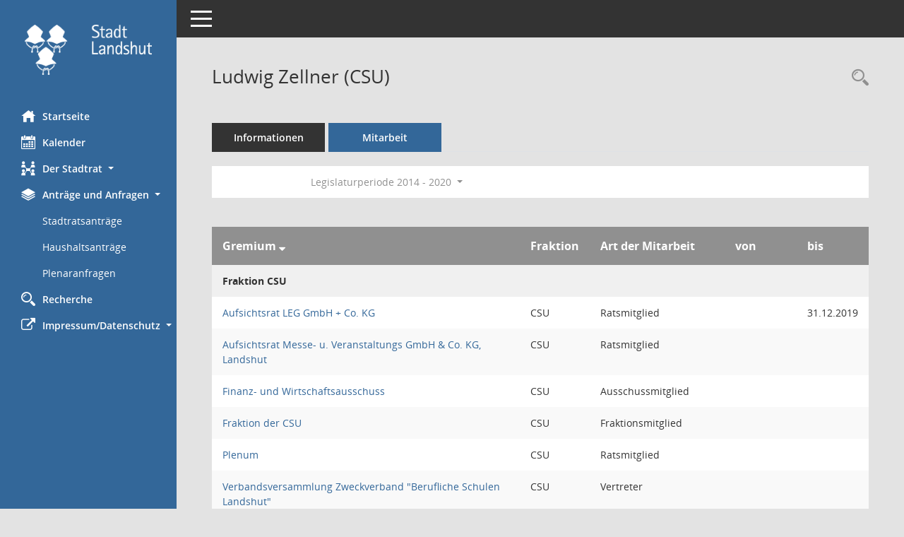

--- FILE ---
content_type: text/html; charset=UTF-8
request_url: https://ris.landshut.de/buergerinfo/kp0050.php?__cwpnr=4&__cselect=0&__kpenr=10026
body_size: 31336
content:
<!DOCTYPE html><html lang="de"  x-ms-format-detection="none"><head><meta charset="utf-8"><meta http-equiv="X-UA-Compatible" content="IE=edge"><meta name="viewport" content="width=device-width, initial-scale=1"><meta name="description" content=""><meta name="author" content="Somacos GmbH & Co. KG,https://www.somacos.de, SessionNet Version 5.4.7 bi (Layout 6)"><meta name="sessionnet" content="V:050407"/><link rel="shortcut icon" href="im/browser.ico" type="image/x-icon"/><link rel="apple-touch-icon" href="im/somacos57.png" /><link rel="help" href="yhelp1.php" title="Hilfe" /><link rel="start" href="info.php" title="Startseite" /><title>SessionNet | Ludwig Zellner (CSU)</title><meta name="viewport" content="width=device-width,initial-scale=1.0">
<script>var smcGLOBAL_FUNCTION_STATUS_LOGON = 1;var smcStatus_Logon = false;</script>
<script src="yjavascript.js"></script><meta name="format-detection" content="telephone=no, date=no, address=no, email=no" /><link href="css/styles6.css" rel="stylesheet"><link href="css/styles5_3.css" rel="stylesheet"><link href="css/styles5fct.css" rel="stylesheet"><link href="config/layout/layout5/config.css" rel="stylesheet"><link id="smcglobalprintstyles" rel="stylesheet" type="text/css" media="print" href="css/styles5print.css"><link href="css/responsive.css" rel="stylesheet" media="(max-width:767px)"><link href="css/responsive3.css" rel="stylesheet" media="(max-width:767px)"><!--[if lt IE 9]><script src="js/smchtml5shiv.min.js"></script><script src="js/smcrespond.min.js"></script><![endif]--></head><body id="smc_body" class="smc-body">
<!-- #wrapper --><div id="wrapper" class="smclayout smc_page_kp0050_layout"><div id="sidebar-wrapper" role="navigation" aria-label="Hauptmenü" class="smc-nav-config smc-pr-n"><div class="logo smc-config-logo"><a href="info.php" title="Hier gelangen Sie zur Startseite dieser Webanwendung." aria-label="Hier gelangen Sie zur Startseite dieser Webanwendung." class="smce-a-u" ><img src="config/layout/layout5/logo.png" class="img-responsive smc-img-logo" alt="Logo" /></a></div><ul id="sidebar-nav" class="nav nav-pills nav-stacked"><li class="nav-item smc-nav-online"><a href="info.php" title="Hier gelangen Sie zur Startseite dieser Webanwendung." aria-label="Hier gelangen Sie zur Startseite dieser Webanwendung." class="smce-a-u nav-link smcmenu1 smc-ct1" ><i class="smc smc-home" aria-hidden="true"></i>Startseite</a></li> <li class="nav-item smc-nav-online"><a href="si0040.php" title="Diese Seite enth&auml;lt eine kalendarische &Uuml;bersicht der Sitzungstermine f&uuml;r einen Monat." aria-label="Diese Seite enth&auml;lt eine kalendarische &Uuml;bersicht der Sitzungstermine f&uuml;r einen Monat." class="smce-a-u nav-link smcmenu1 smc-ct1" ><i class="smc smc-calendar" aria-hidden="true"></i>Kalender</a></li> <li class="nav-item smc-nav-online"><a id="smc_nav_group_org" aria-expanded="false" role="button" data-toggle="collapse" href="#smc_nav_group_sub_org" aria-controls="smc_nav_group_sub_org" href="#"><span><i class="smc smc-network-connection" aria-hidden="true"></i>Der Stadtrat</span> <span class="caret"></span></a><ul id="smc_nav_group_sub_org" class="nav collapse" role="menu" aria-labelledby="smc_nav_group_org"><li class="smc-nav-link"><a href="kp0041.php" title="Diese Seite listet die Personen, die im Sitzungsdienst als Mitglieder registriert sind, auf. Als Filter dienen neben den Anfangsbuchstaben der Nachnamen die Zeitr&auml;ume." aria-label="Diese Seite listet die Personen, die im Sitzungsdienst als Mitglieder registriert sind, auf. Als Filter dienen neben den Anfangsbuchstaben der Nachnamen die Zeitr&auml;ume." class="smce-a-u" >Stadtratsmitglieder</a></li><li class="smc-nav-link"><a href="gr0040.php?__igrnr=1,26,19,10,20,21,4,22,23,24,28,25,27,29,30,31,32,33,34,15" title="Diese Seite zeigt eine Liste der Gremien, f&uuml;r die im Sitzungsdienst Informationen verwaltet werden. Als Filter stehen die Zeitr&auml;ume zur Verf&uuml;gung." aria-label="Diese Seite zeigt eine Liste der Gremien, f&uuml;r die im Sitzungsdienst Informationen verwaltet werden. Als Filter stehen die Zeitr&auml;ume zur Verf&uuml;gung." class="smce-a-u" >Stadtratsgremien</a></li><li class="smc-nav-link"><a href="gr0040.php?__igrnr=7,65,18,2,73,17,9,3,74,61,66,75,67,76,13,64,80" title="Diese Seite zeigt eine Liste der Gremien, f&uuml;r die im Sitzungsdienst Informationen verwaltet werden. Als Filter stehen die Zeitr&auml;ume zur Verf&uuml;gung." aria-label="Diese Seite zeigt eine Liste der Gremien, f&uuml;r die im Sitzungsdienst Informationen verwaltet werden. Als Filter stehen die Zeitr&auml;ume zur Verf&uuml;gung." class="smce-a-u" >Fraktionen</a></li><li class="smc-nav-link"><a href="gr0040.php?__cgrname=Aufsichtsrat" title="Diese Seite zeigt eine Liste der Gremien, f&uuml;r die im Sitzungsdienst Informationen verwaltet werden. Als Filter stehen die Zeitr&auml;ume zur Verf&uuml;gung." aria-label="Diese Seite zeigt eine Liste der Gremien, f&uuml;r die im Sitzungsdienst Informationen verwaltet werden. Als Filter stehen die Zeitr&auml;ume zur Verf&uuml;gung." class="smce-a-u" >Aufsichtsrat</a></li><li class="smc-nav-link"><a href="gr0040.php?__igrnr=49" title="Diese Seite zeigt eine Liste der Gremien, f&uuml;r die im Sitzungsdienst Informationen verwaltet werden. Als Filter stehen die Zeitr&auml;ume zur Verf&uuml;gung." aria-label="Diese Seite zeigt eine Liste der Gremien, f&uuml;r die im Sitzungsdienst Informationen verwaltet werden. Als Filter stehen die Zeitr&auml;ume zur Verf&uuml;gung." class="smce-a-u" >Verwaltungsrat</a></li><li class="smc-nav-link"><a href="gr0040.php?__cgrname=Verwaltungsbeirat" title="Diese Seite zeigt eine Liste der Gremien, f&uuml;r die im Sitzungsdienst Informationen verwaltet werden. Als Filter stehen die Zeitr&auml;ume zur Verf&uuml;gung." aria-label="Diese Seite zeigt eine Liste der Gremien, f&uuml;r die im Sitzungsdienst Informationen verwaltet werden. Als Filter stehen die Zeitr&auml;ume zur Verf&uuml;gung." class="smce-a-u" >Verwaltungsbeirat</a></li><li class="smc-nav-link"><a href="gr0040.php?__igrnr=59,63,58,78,60,77,57,51,70,52,53,54,55,56,69,68,71&__ogrname=a" title="Diese Seite zeigt eine Liste der Gremien, f&uuml;r die im Sitzungsdienst Informationen verwaltet werden. Als Filter stehen die Zeitr&auml;ume zur Verf&uuml;gung." aria-label="Diese Seite zeigt eine Liste der Gremien, f&uuml;r die im Sitzungsdienst Informationen verwaltet werden. Als Filter stehen die Zeitr&auml;ume zur Verf&uuml;gung." class="smce-a-u" >weitere Gremien</a></li></ul></li><li class="nav-item smc-nav-online"><a id="smc_nav_group_doc" aria-expanded="false" role="button" data-toggle="collapse" href="#smc_nav_group_sub_doc" aria-controls="smc_nav_group_sub_doc" href="#"><span><i class="smc smc-paper-stack" aria-hidden="true"></i>Anträge und Anfragen</span> <span class="caret"></span></a><ul id="smc_nav_group_sub_doc" class="nav collapse show" role="menu" aria-labelledby="smc_nav_group_doc"><li class="smc-nav-link"><a href="ag0040.php?__zagaanr=1&__sgo=Suchen&go=Suchen&__xagsel=1&__xagselact=on&__xsmcpva=2100" title="Diese Seite erm&ouml;glicht die Recherche zu den Antr&auml;gen, die im Sitzungsdienst verwaltet werden. Die Suchetreffermenge kann mit Filtern gesteuert werden." aria-label="Diese Seite erm&ouml;glicht die Recherche zu den Antr&auml;gen, die im Sitzungsdienst verwaltet werden. Die Suchetreffermenge kann mit Filtern gesteuert werden." class="smce-a-u" >Stadtratsantr&auml;ge</a></li><li class="smc-nav-link"><a href="ag0040.php?__zagaanr=5&__sgo=Suchen&go=Suchen&__xagsel=1&__xagselact=on&__xsmcpva=2100" title="Diese Seite erm&ouml;glicht die Recherche zu den Antr&auml;gen, die im Sitzungsdienst verwaltet werden. Die Suchetreffermenge kann mit Filtern gesteuert werden." aria-label="Diese Seite erm&ouml;glicht die Recherche zu den Antr&auml;gen, die im Sitzungsdienst verwaltet werden. Die Suchetreffermenge kann mit Filtern gesteuert werden." class="smce-a-u" >Haushaltsantr&auml;ge</a></li><li><a href="ag0041.php?__ctitle=Plenaranfragen&__kagaanr=4" title="Diese Seite erm&ouml;glicht die Recherche zu den Antr&auml;gen, die im Sitzungsdienst verwaltet werden. Die Suchetreffermenge kann mit Filtern gesteuert werden." aria-label="Diese Seite erm&ouml;glicht die Recherche zu den Antr&auml;gen, die im Sitzungsdienst verwaltet werden. Die Suchetreffermenge kann mit Filtern gesteuert werden." class="smce-a-u smcuser_nav_plenaranfragen" >Plenaranfragen</a></li></ul></li><li class="nav-item smc-nav-online"><a href="suchen01.php" title="Diese Art der Recherche durchsucht die im Sitzungsdienst erfassten Betrefftexte zu Vorlagen und Tagesordnungspunkten." aria-label="Diese Art der Recherche durchsucht die im Sitzungsdienst erfassten Betrefftexte zu Vorlagen und Tagesordnungspunkten." class="smce-a-u nav-link smcmenu1 smc-ct1" ><i class="smc smc-magnifier" aria-hidden="true"></i>Recherche</a></li> <li class="nav-item smc-nav-online"><a id="smc_nav_group_extern" aria-expanded="false" role="button" data-toggle="collapse" href="#smc_nav_group_sub_extern" aria-controls="smc_nav_group_sub_extern" href="#"><span><i class="fa fa-external-link" aria-hidden="true"></i>Impressum/Datenschutz</span> <span class="caret"></span></a><ul id="smc_nav_group_sub_extern" class="nav collapse" role="menu" aria-labelledby="smc_nav_group_extern"><li class="smc-nav-link smc-nav-link-extern"><a href="https://www.landshut.de/rathaus/impressum" title="Externer Link: Impressum" aria-label="Externer Link: Impressum" class="smce-a-u" target="_blank"  data-rel="external">Impressum</a></li><li class="smc-nav-link smc-nav-link-extern"><a href="https://www.landshut.de/rathaus/datenschutz" title="Externer Link: Datenschutz" aria-label="Externer Link: Datenschutz" class="smce-a-u" target="_blank"  data-rel="external">Datenschutz</a></li></ul></li>
</ul><!-- /Sidebar ende smcnav mandatos --></div>
<div id="page-content-wrapper">
<nav id="top-bar" class="navbar navbar-inverse" aria-label="Auswahlmenü"><div id="menu-toggle" class="collapsed" title="Navigation ein- bzw. ausblenden"><span class="sr-only">Toggle navigation</span><span class="icon-bar"></span><span class="icon-bar"></span><span class="icon-bar"></span></div><ul class="nav navbar-nav navbar-right">

</ul></nav>

<div class="page-title" role="navigation" aria-label="Seitentitel und Oberes Menü"><ul class="nav nav-pills smc-nav-actions float-right smc-pr-n" aria-label="Oberes Menü"><li><a href="kp0043.php" title="Recherche anzeigen" aria-label="Recherche anzeigen" class="" ><i class="smc smc-magnifier" aria-hidden="true"></i><span class="sr-only">Rechercheauswahl</span></a></li></ul><h1 class="smc_h1">Ludwig Zellner (CSU)</h1></div>

<div id="page-content" role="main" aria-label="Informationen">
<ul class="nav nav-tabs smcnoprint" id="smcregister" aria-label="Tab Navigation">
<li class="nav-item"><a href="pe0051.php?smcred=4&__kpenr=10026" title="Informationen" aria-label="Informationen" class="smce-a-u nav-link" >Informationen</a></li><li class="nav-item active smc-ct1" aria-selected="true"><a href="kp0050.php?__kpenr=10026" title="Mitarbeit" aria-label="Mitarbeit" class="smce-a-u nav-link" >Mitarbeit</a></li>
</ul>
<div id="smcfiltermenu" class="smcnoprint smc-filter-bar"><ul class="nav nav-pills">

<li class="nav-item dropdown xxx"><ul class="smcfiltermenu_g1 dropdown-menu dropdown-menu-right"><a class="smce-a-u dropdown-item smcfiltermenu" href="kp0050.php?__cselect=640&__cfid=128&__kpenr=10026" title="Aktuell">Aktuell</a><a class="smce-a-u dropdown-item smcfiltermenu" href="kp0050.php?__cselect=640&__cfid=512&__kpenr=10026" title="Historisch">Historisch</a></ul></li>
<li class="nav-item dropdown"><a id="smce09050000000001" aria-expanded="false" aria-haspopup="true" aria-label="Zeitraum auswählen" title="Zeitraum auswählen" role="button" data-toggle="dropdown" class="nav-link dropdown-toggle" href="#">Legislaturperiode 2014 - 2020 <span class="caret"></span></a><div class="dropdown-menu dropdown-menu-right" aria-labelledby="smce09050000000001"><a class="dropdown-item smcfiltermenu" href="kp0050.php?__cwpnr=7&__cselect=0&__cselect=0&__kpenr=10026&__cselect=0" title="von 01.05.2026 bis 30.04.2032">Legislaturperiode 2026 - 2032</a><a class="dropdown-item smcfiltermenu" href="kp0050.php?__cwpnr=5&__cselect=0&__cselect=0&__kpenr=10026&__cselect=0" title="von 01.05.2020 bis 30.04.2026">Legislaturperiode 2020 - 2026</a><a class="dropdown-item smcfiltermenuselected" href="kp0050.php?__cwpnr=4&__cselect=0&__cselect=0&__kpenr=10026&__cselect=0" title="von 01.05.2014 bis 30.04.2020">Legislaturperiode 2014 - 2020</a><a class="dropdown-item smcfiltermenu" href="kp0050.php?__cwpnr=2&__cselect=0&__cselect=0&__kpenr=10026&__cselect=0" title="von 01.05.2008 bis 30.04.2014">Legislaturperiode 2008 - 2014</a><a class="dropdown-item smcfiltermenu" href="kp0050.php?__cwpnr=6&__cselect=0&__cselect=0&__kpenr=10026&__cselect=0" title="von 01.08.2000">alle</a><a class="dropdown-item smcfiltermenu" href="kp0050.php?__cwpnr=3&__cselect=0&__cselect=0&__kpenr=10026&__cselect=0" title="von 01.01.2000">alt</a><a href="kp0050.php?__cwpall=1&__cselect=0&__kpenr=10026" class="smce-a-u dropdown-item dropdown-item smcfiltermenuzeitraum" >Alle Daten</a></div></li><li class="nav-item clearfix visible-xs-block"></li></ul>
</div>
<br />
<!-- table-responsive --><table id="smc_page_kp0050_contenttable1" class="table table-striped smc-table smc-table-striped smc-table-responsive xxx">
<thead class="smc-t-r-l"><tr><th class="grname"> Gremium&nbsp;<span class="smc-pr-n"><a href="kp0050.php?__ogrname=d&__opusort=d&__omgadat=a&__cselect=0&__kpenr=10026&__cwpnr=4" title="Sortieren: nach  Gremium absteigend" aria-label="Sortieren: nach  Gremium absteigend" class="smce-a-u" ><i class="fa fa-sort-desc" aria-hidden="true"></i></a></span></th><th class="pepartei">Fraktion</th><th class="amname">Art der Mitarbeit</th><th class="mgadat">von</th><th class="mgedat">bis</th>
</tr><!-- /tr-responsive --></thead>
<tbody>
<tr class="smc-t-r-l"><td data-label="Personenüberschrift" class="smc-t-cl991 smc-table-cell-th-991 smc-table-cell-th-z smcfield_puname" colspan="6">Fraktion CSU</td>
</tr>
<tr class="smc-t-r-l"><td data-label=" Gremium" class="grname"><a href="gr0054.php?__cwp=1&__kgrnr=48" title="Details anzeigen: Aufsichtsrat LEG GmbH + Co. KG" aria-label="Details anzeigen: Aufsichtsrat LEG GmbH + Co. KG" class="smce-a-u smc-link-normal" >Aufsichtsrat LEG GmbH + Co. KG</a></td><td data-label="Fraktion" class="smc-t-cn991 pepartei">CSU</td><td data-label="Fraktion" class="smc-table-cell-block-991 pepartei">CSU Ratsmitglied</td><td data-label="Mitarbeit" class="smc-t-cn991 amname">Ratsmitglied</td><td data-label="Beginn" class="smc-t-cn991 mgadat"></td><td data-label="Ende" class="smc-t-cn991 mgedat">31.12.2019</td><td data-label="Beginn Ende" class="smc-table-cell-block-991 mgadat">bis 31.12.2019</td>
</tr>
<tr class="smc-t-r-l"><td data-label=" Gremium" class="grname"><a href="gr0054.php?__kgrnr=50" title="Details anzeigen: Aufsichtsrat Messe- u. Veranstaltungs GmbH & Co. KG, Landshut" aria-label="Details anzeigen: Aufsichtsrat Messe- u. Veranstaltungs GmbH & Co. KG, Landshut" class="smce-a-u smc-link-normal" >Aufsichtsrat Messe- u. Veranstaltungs GmbH & Co. KG, Landshut</a></td><td data-label="Fraktion" class="smc-t-cn991 pepartei">CSU</td><td data-label="Fraktion" class="smc-table-cell-block-991 pepartei">CSU Ratsmitglied</td><td data-label="Mitarbeit" class="smc-t-cn991 amname">Ratsmitglied</td><td data-label="Beginn" class="smc-t-cn991 mgadat"></td><td data-label="Ende" class="smc-t-cn991 mgedat"></td><td data-label="Beginn Ende" class="smc-table-cell-block-991 mgadat"></td>
</tr>
<tr class="smc-t-r-l"><td data-label=" Gremium" class="grname"><a href="gr0054.php?__kgrnr=21" title="Details anzeigen: Finanz- und Wirtschaftsausschuss" aria-label="Details anzeigen: Finanz- und Wirtschaftsausschuss" class="smce-a-u smc-link-normal" >Finanz- und Wirtschaftsausschuss</a></td><td data-label="Fraktion" class="smc-t-cn991 pepartei">CSU</td><td data-label="Fraktion" class="smc-table-cell-block-991 pepartei">CSU Ausschussmitglied</td><td data-label="Mitarbeit" class="smc-t-cn991 amname">Ausschussmitglied</td><td data-label="Beginn" class="smc-t-cn991 mgadat"></td><td data-label="Ende" class="smc-t-cn991 mgedat"></td><td data-label="Beginn Ende" class="smc-table-cell-block-991 mgadat"></td>
</tr>
<tr class="smc-t-r-l"><td data-label=" Gremium" class="grname"><a href="gr0054.php?__cwp=1&__kgrnr=2" title="Details anzeigen: Fraktion der CSU" aria-label="Details anzeigen: Fraktion der CSU" class="smce-a-u smc-link-normal" >Fraktion der CSU</a></td><td data-label="Fraktion" class="smc-t-cn991 pepartei">CSU</td><td data-label="Fraktion" class="smc-table-cell-block-991 pepartei">CSU Fraktionsmitglied</td><td data-label="Mitarbeit" class="smc-t-cn991 amname">Fraktionsmitglied</td><td data-label="Beginn" class="smc-t-cn991 mgadat"></td><td data-label="Ende" class="smc-t-cn991 mgedat"></td><td data-label="Beginn Ende" class="smc-table-cell-block-991 mgadat"></td>
</tr>
<tr class="smc-t-r-l"><td data-label=" Gremium" class="grname"><a href="gr0054.php?__kgrnr=1" title="Details anzeigen: Plenum" aria-label="Details anzeigen: Plenum" class="smce-a-u smc-link-normal" >Plenum</a></td><td data-label="Fraktion" class="smc-t-cn991 pepartei">CSU</td><td data-label="Fraktion" class="smc-table-cell-block-991 pepartei">CSU Ratsmitglied</td><td data-label="Mitarbeit" class="smc-t-cn991 amname">Ratsmitglied</td><td data-label="Beginn" class="smc-t-cn991 mgadat"></td><td data-label="Ende" class="smc-t-cn991 mgedat"></td><td data-label="Beginn Ende" class="smc-table-cell-block-991 mgadat"></td>
</tr>
<tr class="smc-t-r-l"><td data-label=" Gremium" class="grname"><a href="gr0054.php?__kgrnr=51" title="Details anzeigen: Verbandsversammlung Zweckverband &quot;Berufliche Schulen Landshut&quot;" aria-label="Details anzeigen: Verbandsversammlung Zweckverband &quot;Berufliche Schulen Landshut&quot;" class="smce-a-u smc-link-normal" >Verbandsversammlung Zweckverband "Berufliche Schulen Landshut"</a></td><td data-label="Fraktion" class="smc-t-cn991 pepartei">CSU</td><td data-label="Fraktion" class="smc-table-cell-block-991 pepartei">CSU Vertreter</td><td data-label="Mitarbeit" class="smc-t-cn991 amname">Vertreter</td><td data-label="Beginn" class="smc-t-cn991 mgadat"></td><td data-label="Ende" class="smc-t-cn991 mgedat"></td><td data-label="Beginn Ende" class="smc-table-cell-block-991 mgadat"></td>
</tr>
<tr class="smc-t-r-l"><td data-label=" Gremium" class="grname"><a href="gr0054.php?__kgrnr=25" title="Details anzeigen: Senat für Messen, Märkte und Dulten" aria-label="Details anzeigen: Senat für Messen, Märkte und Dulten" class="smce-a-u smc-link-normal" >Senat für Messen, Märkte und Dulten</a></td><td data-label="Fraktion" class="smc-t-cn991 pepartei">CSU</td><td data-label="Fraktion" class="smc-table-cell-block-991 pepartei">CSU Ausschussmitglied</td><td data-label="Mitarbeit" class="smc-t-cn991 amname">Ausschussmitglied</td><td data-label="Beginn" class="smc-t-cn991 mgadat"></td><td data-label="Ende" class="smc-t-cn991 mgedat"></td><td data-label="Beginn Ende" class="smc-table-cell-block-991 mgadat"></td>
</tr>
<tr class="smc-t-r-l"><td data-label=" Gremium" class="grname"><a href="gr0054.php?__kgrnr=22" title="Details anzeigen: Haushaltsausschuss" aria-label="Details anzeigen: Haushaltsausschuss" class="smce-a-u smc-link-normal" >Haushaltsausschuss</a></td><td data-label="Fraktion" class="smc-t-cn991 pepartei">CSU</td><td data-label="Fraktion" class="smc-table-cell-block-991 pepartei">CSU Ausschussmitglied</td><td data-label="Mitarbeit" class="smc-t-cn991 amname">Ausschussmitglied</td><td data-label="Beginn" class="smc-t-cn991 mgadat"></td><td data-label="Ende" class="smc-t-cn991 mgedat"></td><td data-label="Beginn Ende" class="smc-table-cell-block-991 mgadat"></td>
</tr>
<tr class="smc-t-r-l"><td data-label=" Gremium" class="grname"><a href="gr0054.php?__kgrnr=10" title="Details anzeigen: Bildungs- und Kultursenat" aria-label="Details anzeigen: Bildungs- und Kultursenat" class="smce-a-u smc-link-normal" >Bildungs- und Kultursenat</a></td><td data-label="Fraktion" class="smc-t-cn991 pepartei">CSU</td><td data-label="Fraktion" class="smc-table-cell-block-991 pepartei">CSU Ausschussmitglied</td><td data-label="Mitarbeit" class="smc-t-cn991 amname">Ausschussmitglied</td><td data-label="Beginn" class="smc-t-cn991 mgadat"></td><td data-label="Ende" class="smc-t-cn991 mgedat"></td><td data-label="Beginn Ende" class="smc-table-cell-block-991 mgadat"></td>
</tr>
<tr class="smc-t-r-l"><td data-label=" Gremium" class="grname"><a href="gr0054.php?__kgrnr=27" title="Details anzeigen: Personalsenat" aria-label="Details anzeigen: Personalsenat" class="smce-a-u smc-link-normal" >Personalsenat</a></td><td data-label="Fraktion" class="smc-t-cn991 pepartei">CSU</td><td data-label="Fraktion" class="smc-table-cell-block-991 pepartei">CSU 1. stellv. Ausschussmitglied</td><td data-label="Mitarbeit" class="smc-t-cn991 amname">1. stellv. Ausschussmitglied</td><td data-label="Beginn" class="smc-t-cn991 mgadat"></td><td data-label="Ende" class="smc-t-cn991 mgedat"></td><td data-label="Beginn Ende" class="smc-table-cell-block-991 mgadat"></td>
</tr>
<tr class="smc-t-r-l"><td data-label=" Gremium" class="grname"><a href="gr0054.php?__kgrnr=30" title="Details anzeigen: Sportsenat" aria-label="Details anzeigen: Sportsenat" class="smce-a-u smc-link-normal" >Sportsenat</a></td><td data-label="Fraktion" class="smc-t-cn991 pepartei">CSU</td><td data-label="Fraktion" class="smc-table-cell-block-991 pepartei">CSU Ausschussmitglied</td><td data-label="Mitarbeit" class="smc-t-cn991 amname">Ausschussmitglied</td><td data-label="Beginn" class="smc-t-cn991 mgadat">09.05.2014</td><td data-label="Ende" class="smc-t-cn991 mgedat"></td><td data-label="Beginn Ende" class="smc-table-cell-block-991 mgadat">von 09.05.2014</td>
</tr>
<tr class="smc-t-r-l"><td data-label=" Gremium" class="grname"><a href="gr0054.php?__kgrnr=31" title="Details anzeigen: Umweltsenat" aria-label="Details anzeigen: Umweltsenat" class="smce-a-u smc-link-normal" >Umweltsenat</a></td><td data-label="Fraktion" class="smc-t-cn991 pepartei">CSU</td><td data-label="Fraktion" class="smc-table-cell-block-991 pepartei">CSU 1. stellv. Ausschussmitglied</td><td data-label="Mitarbeit" class="smc-t-cn991 amname">1. stellv. Ausschussmitglied</td><td data-label="Beginn" class="smc-t-cn991 mgadat">09.05.2014</td><td data-label="Ende" class="smc-t-cn991 mgedat"></td><td data-label="Beginn Ende" class="smc-table-cell-block-991 mgadat">von 09.05.2014</td>
</tr>
<tr class="smc-t-r-l"><td data-label=" Gremium" class="grname"><a href="gr0054.php?__kgrnr=32" title="Details anzeigen: Verkehrssenat" aria-label="Details anzeigen: Verkehrssenat" class="smce-a-u smc-link-normal" >Verkehrssenat</a></td><td data-label="Fraktion" class="smc-t-cn991 pepartei">CSU</td><td data-label="Fraktion" class="smc-table-cell-block-991 pepartei">CSU 1. stellv. Ausschussmitglied</td><td data-label="Mitarbeit" class="smc-t-cn991 amname">1. stellv. Ausschussmitglied</td><td data-label="Beginn" class="smc-t-cn991 mgadat">09.05.2014</td><td data-label="Ende" class="smc-t-cn991 mgedat"></td><td data-label="Beginn Ende" class="smc-table-cell-block-991 mgadat">von 09.05.2014</td>
</tr>
<tr class="smc-t-r-l"><td data-label=" Gremium" class="grname"><a href="gr0054.php?__kgrnr=34" title="Details anzeigen: Werksenat" aria-label="Details anzeigen: Werksenat" class="smce-a-u smc-link-normal" >Werksenat</a></td><td data-label="Fraktion" class="smc-t-cn991 pepartei">CSU</td><td data-label="Fraktion" class="smc-table-cell-block-991 pepartei">CSU Ausschussmitglied</td><td data-label="Mitarbeit" class="smc-t-cn991 amname">Ausschussmitglied</td><td data-label="Beginn" class="smc-t-cn991 mgadat">09.05.2014</td><td data-label="Ende" class="smc-t-cn991 mgedat"></td><td data-label="Beginn Ende" class="smc-table-cell-block-991 mgadat">von 09.05.2014</td>
</tr>
<tr class="smc-t-r-l"><td data-label=" Gremium" class="grname"><a href="gr0054.php?__kgrnr=19" title="Details anzeigen: Bausenat" aria-label="Details anzeigen: Bausenat" class="smce-a-u smc-link-normal" >Bausenat</a></td><td data-label="Fraktion" class="smc-t-cn991 pepartei">CSU</td><td data-label="Fraktion" class="smc-table-cell-block-991 pepartei">CSU 2. stellv. Ausschussmitglied</td><td data-label="Mitarbeit" class="smc-t-cn991 amname">2. stellv. Ausschussmitglied</td><td data-label="Beginn" class="smc-t-cn991 mgadat">23.02.2018</td><td data-label="Ende" class="smc-t-cn991 mgedat"></td><td data-label="Beginn Ende" class="smc-table-cell-block-991 mgadat">von 23.02.2018</td>
</tr>
<tr class="smc-t-r-l"><td data-label=" Gremium" class="grname"><a href="gr0054.php?__kgrnr=4" title="Details anzeigen: Hauptausschuss" aria-label="Details anzeigen: Hauptausschuss" class="smce-a-u smc-link-normal" >Hauptausschuss</a></td><td data-label="Fraktion" class="smc-t-cn991 pepartei">CSU</td><td data-label="Fraktion" class="smc-table-cell-block-991 pepartei">CSU 2. stellv. Ausschussmitglied</td><td data-label="Mitarbeit" class="smc-t-cn991 amname">2. stellv. Ausschussmitglied</td><td data-label="Beginn" class="smc-t-cn991 mgadat">23.02.2018</td><td data-label="Ende" class="smc-t-cn991 mgedat"></td><td data-label="Beginn Ende" class="smc-table-cell-block-991 mgadat">von 23.02.2018</td>
</tr>
<tr class="smc-t-r-l"><td data-label=" Gremium" class="grname"><a href="gr0054.php?__kgrnr=23" title="Details anzeigen: Jugendhilfeausschuss" aria-label="Details anzeigen: Jugendhilfeausschuss" class="smce-a-u smc-link-normal" >Jugendhilfeausschuss</a></td><td data-label="Fraktion" class="smc-t-cn991 pepartei">CSU</td><td data-label="Fraktion" class="smc-table-cell-block-991 pepartei">CSU 2. stellv. Ausschussmitglied</td><td data-label="Mitarbeit" class="smc-t-cn991 amname">2. stellv. Ausschussmitglied</td><td data-label="Beginn" class="smc-t-cn991 mgadat">23.02.2018</td><td data-label="Ende" class="smc-t-cn991 mgedat"></td><td data-label="Beginn Ende" class="smc-table-cell-block-991 mgadat">von 23.02.2018</td>
</tr>
<tr class="smc-t-r-l"><td data-label=" Gremium" class="grname"><a href="gr0054.php?__kgrnr=24" title="Details anzeigen: Liegenschaftssenat" aria-label="Details anzeigen: Liegenschaftssenat" class="smce-a-u smc-link-normal" >Liegenschaftssenat</a></td><td data-label="Fraktion" class="smc-t-cn991 pepartei">CSU</td><td data-label="Fraktion" class="smc-table-cell-block-991 pepartei">CSU 2. stellv. Ausschussmitglied</td><td data-label="Mitarbeit" class="smc-t-cn991 amname">2. stellv. Ausschussmitglied</td><td data-label="Beginn" class="smc-t-cn991 mgadat">23.02.2018</td><td data-label="Ende" class="smc-t-cn991 mgedat"></td><td data-label="Beginn Ende" class="smc-table-cell-block-991 mgadat">von 23.02.2018</td>
</tr>
<tr class="smc-t-r-l"><td data-label=" Gremium" class="grname"><a href="gr0054.php?__kgrnr=29" title="Details anzeigen: Sozialausschuss" aria-label="Details anzeigen: Sozialausschuss" class="smce-a-u smc-link-normal" >Sozialausschuss</a></td><td data-label="Fraktion" class="smc-t-cn991 pepartei">CSU</td><td data-label="Fraktion" class="smc-table-cell-block-991 pepartei">CSU 1. stellv. Ausschussmitglied</td><td data-label="Mitarbeit" class="smc-t-cn991 amname">1. stellv. Ausschussmitglied</td><td data-label="Beginn" class="smc-t-cn991 mgadat">23.02.2018</td><td data-label="Ende" class="smc-t-cn991 mgedat"></td><td data-label="Beginn Ende" class="smc-table-cell-block-991 mgadat">von 23.02.2018</td>
</tr>
<tr class="smc-t-r-l"><td data-label=" Gremium" class="grname"><a href="gr0054.php?__kgrnr=33" title="Details anzeigen: Verwaltungssenat" aria-label="Details anzeigen: Verwaltungssenat" class="smce-a-u smc-link-normal" >Verwaltungssenat</a></td><td data-label="Fraktion" class="smc-t-cn991 pepartei">CSU</td><td data-label="Fraktion" class="smc-table-cell-block-991 pepartei">CSU 2. stellv. Ausschussmitglied</td><td data-label="Mitarbeit" class="smc-t-cn991 amname">2. stellv. Ausschussmitglied</td><td data-label="Beginn" class="smc-t-cn991 mgadat">23.02.2018</td><td data-label="Ende" class="smc-t-cn991 mgedat"></td><td data-label="Beginn Ende" class="smc-table-cell-block-991 mgadat">von 23.02.2018</td>
</tr>
<tr class="smc-t-r-l"><td data-label=" Gremium" class="grname"><a href="gr0054.php?__kgrnr=72" title="Details anzeigen: Aufsichtsrat Landshuter Stadtbau GmbH & Co. KG" aria-label="Details anzeigen: Aufsichtsrat Landshuter Stadtbau GmbH & Co. KG" class="smce-a-u smc-link-normal" >Aufsichtsrat Landshuter Stadtbau GmbH & Co. KG</a></td><td data-label="Fraktion" class="smc-t-cn991 pepartei">CSU</td><td data-label="Fraktion" class="smc-table-cell-block-991 pepartei">CSU Ratsmitglied</td><td data-label="Mitarbeit" class="smc-t-cn991 amname">Ratsmitglied</td><td data-label="Beginn" class="smc-t-cn991 mgadat">01.01.2020</td><td data-label="Ende" class="smc-t-cn991 mgedat"></td><td data-label="Beginn Ende" class="smc-table-cell-block-991 mgadat">von 01.01.2020</td>
</tr>
</table><!-- /table-responsive -->

</div><!-- /page-content-1 -->
</div><!-- /page-content-wrapper -->
<footer aria-label="Fusszeile mit Seiteninformationen"><div class="d-flex justify-content-between"><div id="smcmenubottom" title="Diese Men&uuml;leiste enth&auml;lt Funktionen f&uuml;r die Steuerung der aktuellen Seite."><ul class="list-inline"><li class="list-inline-item"><i class="fa fa-database" aria-hidden="true"></i>&nbsp;21&nbsp;S&auml;tze</li><li><i class="fa fa-clock-o" aria-hidden="true"></i>&nbsp;Letzte &Auml;nderung:&nbsp;07.11.2025 21:04:30</li></ul></div><div id="smcsomacosinfo" class="text-right"><span lang="en">Software: </span><a href="https://somacos.de/loesungen/sitzungsmanagement/session/" class="smc-link-normal" target="_blank" title="Zum Hersteller dieser Sitzungsdienst-Software: Somacos GmbH &amp; Co. KG - in einem neuen Browserfenster">Sitzungsdienst <span lang="en">Session</span><span class="sr-only">(Wird in neuem Fenster geöffnet)</span></a></div></div></footer>
</div><!-- /wrapper -->
<script src="js/smcjquery_min.js?v=3.5.1"></script>
<script src="js/smcpopper_min.js"></script>
<script src="js/smcbootstrap.bundle.min.js"></script>
<script src="js/smcmvc1.js"></script>		<!-- Menu Toggle Script -->
		<script>
		//Menu Toggle Script Variante "Nav bei < 991 dynamisch" (2):
		$("#menu-toggle").click(function (e) {
			    e.preventDefault();
			    //alert('toggled');
			    $("#wrapper").toggleClass("toggled");
		});
			    document.addEventListener('DOMContentLoaded', function () {
				        $(window).on('resize', updateToggle);
				        updateToggle();
			    });
		    function updateToggle() {
			        if ($(window).width() < 991) {
				            $('#wrapper').addClass('toggled');
			        }
		    }
		    function runToggle() {
			        //Einklappen erzwingen:
			        //alert('runtoggle 2');
			        $('#wrapper').addClass('toggled');
		    }
		</script>

<script>
function smcGlobalGKI2(){return '143514294';}function smcGlobalSMCLAYOUT(){return 'wrapper';}function smcGlobal_AJAX_KEINRECHT(){return 'ajax.0';}function smcGlobalDebug(){return false;}
</script>
</body></html>